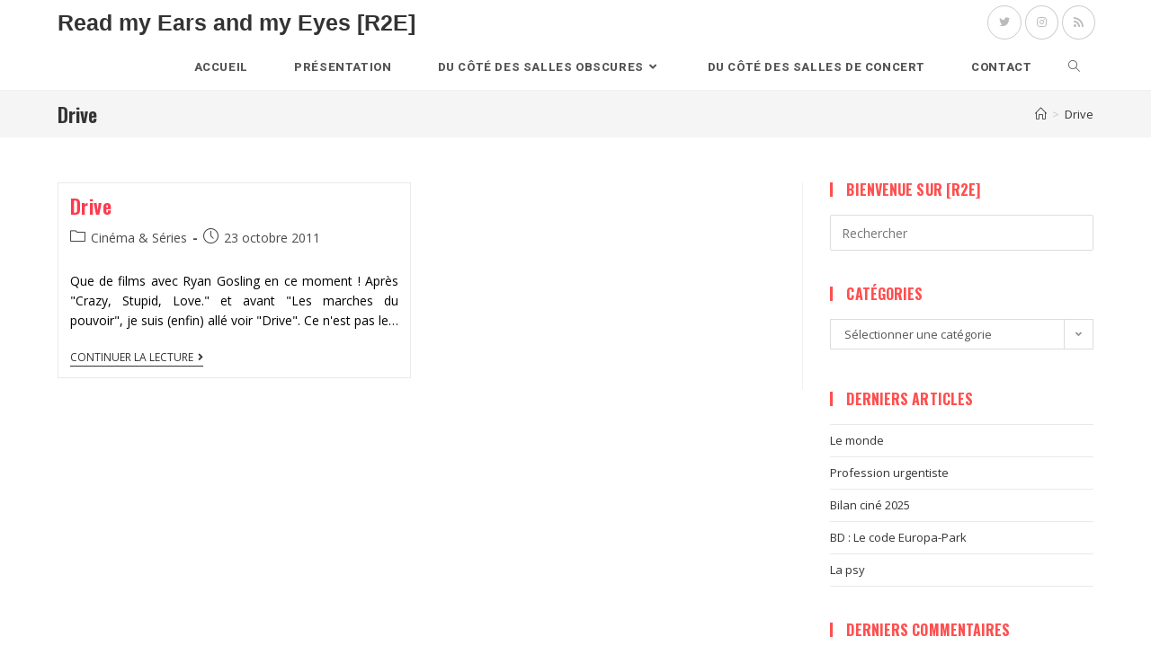

--- FILE ---
content_type: text/html; charset=UTF-8
request_url: http://www.read-my-ears-and-my-eyes.net/tag/drive/
body_size: 14685
content:
<!DOCTYPE html>
<html class="html" lang="fr-FR">
<head>
	<meta charset="UTF-8">
	<link rel="profile" href="https://gmpg.org/xfn/11">

	<title>Drive &#8211; Read my Ears and my Eyes [R2E]</title>
<meta name='robots' content='max-image-preview:large' />
	<style>img:is([sizes="auto" i], [sizes^="auto," i]) { contain-intrinsic-size: 3000px 1500px }</style>
	<meta name="viewport" content="width=device-width, initial-scale=1"><link rel='dns-prefetch' href='//fonts.googleapis.com' />
<link rel='dns-prefetch' href='//cdn.openshareweb.com' />
<link rel='dns-prefetch' href='//cdn.shareaholic.net' />
<link rel='dns-prefetch' href='//www.shareaholic.net' />
<link rel='dns-prefetch' href='//analytics.shareaholic.com' />
<link rel='dns-prefetch' href='//recs.shareaholic.com' />
<link rel='dns-prefetch' href='//partner.shareaholic.com' />
<link rel="alternate" type="application/rss+xml" title="Read my Ears and my Eyes [R2E] &raquo; Flux" href="https://www.read-my-ears-and-my-eyes.net/feed/" />
<link rel="alternate" type="application/rss+xml" title="Read my Ears and my Eyes [R2E] &raquo; Flux des commentaires" href="https://www.read-my-ears-and-my-eyes.net/comments/feed/" />
<link rel="alternate" type="application/rss+xml" title="Read my Ears and my Eyes [R2E] &raquo; Flux de l’étiquette Drive" href="https://www.read-my-ears-and-my-eyes.net/tag/drive/feed/" />
<!-- Shareaholic - https://www.shareaholic.com -->
<link rel='preload' href='//cdn.shareaholic.net/assets/pub/shareaholic.js' as='script'/>
<script data-no-minify='1' data-cfasync='false'>
_SHR_SETTINGS = {"endpoints":{"local_recs_url":"https:\/\/www.read-my-ears-and-my-eyes.net\/wp-admin\/admin-ajax.php?action=shareaholic_permalink_related","ajax_url":"https:\/\/www.read-my-ears-and-my-eyes.net\/wp-admin\/admin-ajax.php","share_counts_url":"https:\/\/www.read-my-ears-and-my-eyes.net\/wp-admin\/admin-ajax.php?action=shareaholic_share_counts_api"},"site_id":"8cd0de99b9fdf9d886651d6f766dafba"};
</script>
<script data-no-minify='1' data-cfasync='false' src='//cdn.shareaholic.net/assets/pub/shareaholic.js' data-shr-siteid='8cd0de99b9fdf9d886651d6f766dafba' async ></script>

<!-- Shareaholic Content Tags -->
<meta name='shareaholic:site_name' content='Read my Ears and my Eyes [R2E]' />
<meta name='shareaholic:language' content='fr-FR' />
<meta name='shareaholic:article_visibility' content='private' />
<meta name='shareaholic:site_id' content='8cd0de99b9fdf9d886651d6f766dafba' />
<meta name='shareaholic:wp_version' content='9.7.13' />

<!-- Shareaholic Content Tags End -->
<script>
window._wpemojiSettings = {"baseUrl":"https:\/\/s.w.org\/images\/core\/emoji\/16.0.1\/72x72\/","ext":".png","svgUrl":"https:\/\/s.w.org\/images\/core\/emoji\/16.0.1\/svg\/","svgExt":".svg","source":{"concatemoji":"http:\/\/www.read-my-ears-and-my-eyes.net\/wp-includes\/js\/wp-emoji-release.min.js?ver=6.8.3"}};
/*! This file is auto-generated */
!function(s,n){var o,i,e;function c(e){try{var t={supportTests:e,timestamp:(new Date).valueOf()};sessionStorage.setItem(o,JSON.stringify(t))}catch(e){}}function p(e,t,n){e.clearRect(0,0,e.canvas.width,e.canvas.height),e.fillText(t,0,0);var t=new Uint32Array(e.getImageData(0,0,e.canvas.width,e.canvas.height).data),a=(e.clearRect(0,0,e.canvas.width,e.canvas.height),e.fillText(n,0,0),new Uint32Array(e.getImageData(0,0,e.canvas.width,e.canvas.height).data));return t.every(function(e,t){return e===a[t]})}function u(e,t){e.clearRect(0,0,e.canvas.width,e.canvas.height),e.fillText(t,0,0);for(var n=e.getImageData(16,16,1,1),a=0;a<n.data.length;a++)if(0!==n.data[a])return!1;return!0}function f(e,t,n,a){switch(t){case"flag":return n(e,"\ud83c\udff3\ufe0f\u200d\u26a7\ufe0f","\ud83c\udff3\ufe0f\u200b\u26a7\ufe0f")?!1:!n(e,"\ud83c\udde8\ud83c\uddf6","\ud83c\udde8\u200b\ud83c\uddf6")&&!n(e,"\ud83c\udff4\udb40\udc67\udb40\udc62\udb40\udc65\udb40\udc6e\udb40\udc67\udb40\udc7f","\ud83c\udff4\u200b\udb40\udc67\u200b\udb40\udc62\u200b\udb40\udc65\u200b\udb40\udc6e\u200b\udb40\udc67\u200b\udb40\udc7f");case"emoji":return!a(e,"\ud83e\udedf")}return!1}function g(e,t,n,a){var r="undefined"!=typeof WorkerGlobalScope&&self instanceof WorkerGlobalScope?new OffscreenCanvas(300,150):s.createElement("canvas"),o=r.getContext("2d",{willReadFrequently:!0}),i=(o.textBaseline="top",o.font="600 32px Arial",{});return e.forEach(function(e){i[e]=t(o,e,n,a)}),i}function t(e){var t=s.createElement("script");t.src=e,t.defer=!0,s.head.appendChild(t)}"undefined"!=typeof Promise&&(o="wpEmojiSettingsSupports",i=["flag","emoji"],n.supports={everything:!0,everythingExceptFlag:!0},e=new Promise(function(e){s.addEventListener("DOMContentLoaded",e,{once:!0})}),new Promise(function(t){var n=function(){try{var e=JSON.parse(sessionStorage.getItem(o));if("object"==typeof e&&"number"==typeof e.timestamp&&(new Date).valueOf()<e.timestamp+604800&&"object"==typeof e.supportTests)return e.supportTests}catch(e){}return null}();if(!n){if("undefined"!=typeof Worker&&"undefined"!=typeof OffscreenCanvas&&"undefined"!=typeof URL&&URL.createObjectURL&&"undefined"!=typeof Blob)try{var e="postMessage("+g.toString()+"("+[JSON.stringify(i),f.toString(),p.toString(),u.toString()].join(",")+"));",a=new Blob([e],{type:"text/javascript"}),r=new Worker(URL.createObjectURL(a),{name:"wpTestEmojiSupports"});return void(r.onmessage=function(e){c(n=e.data),r.terminate(),t(n)})}catch(e){}c(n=g(i,f,p,u))}t(n)}).then(function(e){for(var t in e)n.supports[t]=e[t],n.supports.everything=n.supports.everything&&n.supports[t],"flag"!==t&&(n.supports.everythingExceptFlag=n.supports.everythingExceptFlag&&n.supports[t]);n.supports.everythingExceptFlag=n.supports.everythingExceptFlag&&!n.supports.flag,n.DOMReady=!1,n.readyCallback=function(){n.DOMReady=!0}}).then(function(){return e}).then(function(){var e;n.supports.everything||(n.readyCallback(),(e=n.source||{}).concatemoji?t(e.concatemoji):e.wpemoji&&e.twemoji&&(t(e.twemoji),t(e.wpemoji)))}))}((window,document),window._wpemojiSettings);
</script>
<style id='wp-emoji-styles-inline-css'>

	img.wp-smiley, img.emoji {
		display: inline !important;
		border: none !important;
		box-shadow: none !important;
		height: 1em !important;
		width: 1em !important;
		margin: 0 0.07em !important;
		vertical-align: -0.1em !important;
		background: none !important;
		padding: 0 !important;
	}
</style>
<link rel='stylesheet' id='wp-block-library-css' href='http://www.read-my-ears-and-my-eyes.net/wp-includes/css/dist/block-library/style.min.css?ver=6.8.3' media='all' />
<style id='wp-block-library-theme-inline-css'>
.wp-block-audio :where(figcaption){color:#555;font-size:13px;text-align:center}.is-dark-theme .wp-block-audio :where(figcaption){color:#ffffffa6}.wp-block-audio{margin:0 0 1em}.wp-block-code{border:1px solid #ccc;border-radius:4px;font-family:Menlo,Consolas,monaco,monospace;padding:.8em 1em}.wp-block-embed :where(figcaption){color:#555;font-size:13px;text-align:center}.is-dark-theme .wp-block-embed :where(figcaption){color:#ffffffa6}.wp-block-embed{margin:0 0 1em}.blocks-gallery-caption{color:#555;font-size:13px;text-align:center}.is-dark-theme .blocks-gallery-caption{color:#ffffffa6}:root :where(.wp-block-image figcaption){color:#555;font-size:13px;text-align:center}.is-dark-theme :root :where(.wp-block-image figcaption){color:#ffffffa6}.wp-block-image{margin:0 0 1em}.wp-block-pullquote{border-bottom:4px solid;border-top:4px solid;color:currentColor;margin-bottom:1.75em}.wp-block-pullquote cite,.wp-block-pullquote footer,.wp-block-pullquote__citation{color:currentColor;font-size:.8125em;font-style:normal;text-transform:uppercase}.wp-block-quote{border-left:.25em solid;margin:0 0 1.75em;padding-left:1em}.wp-block-quote cite,.wp-block-quote footer{color:currentColor;font-size:.8125em;font-style:normal;position:relative}.wp-block-quote:where(.has-text-align-right){border-left:none;border-right:.25em solid;padding-left:0;padding-right:1em}.wp-block-quote:where(.has-text-align-center){border:none;padding-left:0}.wp-block-quote.is-large,.wp-block-quote.is-style-large,.wp-block-quote:where(.is-style-plain){border:none}.wp-block-search .wp-block-search__label{font-weight:700}.wp-block-search__button{border:1px solid #ccc;padding:.375em .625em}:where(.wp-block-group.has-background){padding:1.25em 2.375em}.wp-block-separator.has-css-opacity{opacity:.4}.wp-block-separator{border:none;border-bottom:2px solid;margin-left:auto;margin-right:auto}.wp-block-separator.has-alpha-channel-opacity{opacity:1}.wp-block-separator:not(.is-style-wide):not(.is-style-dots){width:100px}.wp-block-separator.has-background:not(.is-style-dots){border-bottom:none;height:1px}.wp-block-separator.has-background:not(.is-style-wide):not(.is-style-dots){height:2px}.wp-block-table{margin:0 0 1em}.wp-block-table td,.wp-block-table th{word-break:normal}.wp-block-table :where(figcaption){color:#555;font-size:13px;text-align:center}.is-dark-theme .wp-block-table :where(figcaption){color:#ffffffa6}.wp-block-video :where(figcaption){color:#555;font-size:13px;text-align:center}.is-dark-theme .wp-block-video :where(figcaption){color:#ffffffa6}.wp-block-video{margin:0 0 1em}:root :where(.wp-block-template-part.has-background){margin-bottom:0;margin-top:0;padding:1.25em 2.375em}
</style>
<style id='classic-theme-styles-inline-css'>
/*! This file is auto-generated */
.wp-block-button__link{color:#fff;background-color:#32373c;border-radius:9999px;box-shadow:none;text-decoration:none;padding:calc(.667em + 2px) calc(1.333em + 2px);font-size:1.125em}.wp-block-file__button{background:#32373c;color:#fff;text-decoration:none}
</style>
<style id='global-styles-inline-css'>
:root{--wp--preset--aspect-ratio--square: 1;--wp--preset--aspect-ratio--4-3: 4/3;--wp--preset--aspect-ratio--3-4: 3/4;--wp--preset--aspect-ratio--3-2: 3/2;--wp--preset--aspect-ratio--2-3: 2/3;--wp--preset--aspect-ratio--16-9: 16/9;--wp--preset--aspect-ratio--9-16: 9/16;--wp--preset--color--black: #000000;--wp--preset--color--cyan-bluish-gray: #abb8c3;--wp--preset--color--white: #ffffff;--wp--preset--color--pale-pink: #f78da7;--wp--preset--color--vivid-red: #cf2e2e;--wp--preset--color--luminous-vivid-orange: #ff6900;--wp--preset--color--luminous-vivid-amber: #fcb900;--wp--preset--color--light-green-cyan: #7bdcb5;--wp--preset--color--vivid-green-cyan: #00d084;--wp--preset--color--pale-cyan-blue: #8ed1fc;--wp--preset--color--vivid-cyan-blue: #0693e3;--wp--preset--color--vivid-purple: #9b51e0;--wp--preset--gradient--vivid-cyan-blue-to-vivid-purple: linear-gradient(135deg,rgba(6,147,227,1) 0%,rgb(155,81,224) 100%);--wp--preset--gradient--light-green-cyan-to-vivid-green-cyan: linear-gradient(135deg,rgb(122,220,180) 0%,rgb(0,208,130) 100%);--wp--preset--gradient--luminous-vivid-amber-to-luminous-vivid-orange: linear-gradient(135deg,rgba(252,185,0,1) 0%,rgba(255,105,0,1) 100%);--wp--preset--gradient--luminous-vivid-orange-to-vivid-red: linear-gradient(135deg,rgba(255,105,0,1) 0%,rgb(207,46,46) 100%);--wp--preset--gradient--very-light-gray-to-cyan-bluish-gray: linear-gradient(135deg,rgb(238,238,238) 0%,rgb(169,184,195) 100%);--wp--preset--gradient--cool-to-warm-spectrum: linear-gradient(135deg,rgb(74,234,220) 0%,rgb(151,120,209) 20%,rgb(207,42,186) 40%,rgb(238,44,130) 60%,rgb(251,105,98) 80%,rgb(254,248,76) 100%);--wp--preset--gradient--blush-light-purple: linear-gradient(135deg,rgb(255,206,236) 0%,rgb(152,150,240) 100%);--wp--preset--gradient--blush-bordeaux: linear-gradient(135deg,rgb(254,205,165) 0%,rgb(254,45,45) 50%,rgb(107,0,62) 100%);--wp--preset--gradient--luminous-dusk: linear-gradient(135deg,rgb(255,203,112) 0%,rgb(199,81,192) 50%,rgb(65,88,208) 100%);--wp--preset--gradient--pale-ocean: linear-gradient(135deg,rgb(255,245,203) 0%,rgb(182,227,212) 50%,rgb(51,167,181) 100%);--wp--preset--gradient--electric-grass: linear-gradient(135deg,rgb(202,248,128) 0%,rgb(113,206,126) 100%);--wp--preset--gradient--midnight: linear-gradient(135deg,rgb(2,3,129) 0%,rgb(40,116,252) 100%);--wp--preset--font-size--small: 13px;--wp--preset--font-size--medium: 20px;--wp--preset--font-size--large: 36px;--wp--preset--font-size--x-large: 42px;--wp--preset--spacing--20: 0.44rem;--wp--preset--spacing--30: 0.67rem;--wp--preset--spacing--40: 1rem;--wp--preset--spacing--50: 1.5rem;--wp--preset--spacing--60: 2.25rem;--wp--preset--spacing--70: 3.38rem;--wp--preset--spacing--80: 5.06rem;--wp--preset--shadow--natural: 6px 6px 9px rgba(0, 0, 0, 0.2);--wp--preset--shadow--deep: 12px 12px 50px rgba(0, 0, 0, 0.4);--wp--preset--shadow--sharp: 6px 6px 0px rgba(0, 0, 0, 0.2);--wp--preset--shadow--outlined: 6px 6px 0px -3px rgba(255, 255, 255, 1), 6px 6px rgba(0, 0, 0, 1);--wp--preset--shadow--crisp: 6px 6px 0px rgba(0, 0, 0, 1);}:where(.is-layout-flex){gap: 0.5em;}:where(.is-layout-grid){gap: 0.5em;}body .is-layout-flex{display: flex;}.is-layout-flex{flex-wrap: wrap;align-items: center;}.is-layout-flex > :is(*, div){margin: 0;}body .is-layout-grid{display: grid;}.is-layout-grid > :is(*, div){margin: 0;}:where(.wp-block-columns.is-layout-flex){gap: 2em;}:where(.wp-block-columns.is-layout-grid){gap: 2em;}:where(.wp-block-post-template.is-layout-flex){gap: 1.25em;}:where(.wp-block-post-template.is-layout-grid){gap: 1.25em;}.has-black-color{color: var(--wp--preset--color--black) !important;}.has-cyan-bluish-gray-color{color: var(--wp--preset--color--cyan-bluish-gray) !important;}.has-white-color{color: var(--wp--preset--color--white) !important;}.has-pale-pink-color{color: var(--wp--preset--color--pale-pink) !important;}.has-vivid-red-color{color: var(--wp--preset--color--vivid-red) !important;}.has-luminous-vivid-orange-color{color: var(--wp--preset--color--luminous-vivid-orange) !important;}.has-luminous-vivid-amber-color{color: var(--wp--preset--color--luminous-vivid-amber) !important;}.has-light-green-cyan-color{color: var(--wp--preset--color--light-green-cyan) !important;}.has-vivid-green-cyan-color{color: var(--wp--preset--color--vivid-green-cyan) !important;}.has-pale-cyan-blue-color{color: var(--wp--preset--color--pale-cyan-blue) !important;}.has-vivid-cyan-blue-color{color: var(--wp--preset--color--vivid-cyan-blue) !important;}.has-vivid-purple-color{color: var(--wp--preset--color--vivid-purple) !important;}.has-black-background-color{background-color: var(--wp--preset--color--black) !important;}.has-cyan-bluish-gray-background-color{background-color: var(--wp--preset--color--cyan-bluish-gray) !important;}.has-white-background-color{background-color: var(--wp--preset--color--white) !important;}.has-pale-pink-background-color{background-color: var(--wp--preset--color--pale-pink) !important;}.has-vivid-red-background-color{background-color: var(--wp--preset--color--vivid-red) !important;}.has-luminous-vivid-orange-background-color{background-color: var(--wp--preset--color--luminous-vivid-orange) !important;}.has-luminous-vivid-amber-background-color{background-color: var(--wp--preset--color--luminous-vivid-amber) !important;}.has-light-green-cyan-background-color{background-color: var(--wp--preset--color--light-green-cyan) !important;}.has-vivid-green-cyan-background-color{background-color: var(--wp--preset--color--vivid-green-cyan) !important;}.has-pale-cyan-blue-background-color{background-color: var(--wp--preset--color--pale-cyan-blue) !important;}.has-vivid-cyan-blue-background-color{background-color: var(--wp--preset--color--vivid-cyan-blue) !important;}.has-vivid-purple-background-color{background-color: var(--wp--preset--color--vivid-purple) !important;}.has-black-border-color{border-color: var(--wp--preset--color--black) !important;}.has-cyan-bluish-gray-border-color{border-color: var(--wp--preset--color--cyan-bluish-gray) !important;}.has-white-border-color{border-color: var(--wp--preset--color--white) !important;}.has-pale-pink-border-color{border-color: var(--wp--preset--color--pale-pink) !important;}.has-vivid-red-border-color{border-color: var(--wp--preset--color--vivid-red) !important;}.has-luminous-vivid-orange-border-color{border-color: var(--wp--preset--color--luminous-vivid-orange) !important;}.has-luminous-vivid-amber-border-color{border-color: var(--wp--preset--color--luminous-vivid-amber) !important;}.has-light-green-cyan-border-color{border-color: var(--wp--preset--color--light-green-cyan) !important;}.has-vivid-green-cyan-border-color{border-color: var(--wp--preset--color--vivid-green-cyan) !important;}.has-pale-cyan-blue-border-color{border-color: var(--wp--preset--color--pale-cyan-blue) !important;}.has-vivid-cyan-blue-border-color{border-color: var(--wp--preset--color--vivid-cyan-blue) !important;}.has-vivid-purple-border-color{border-color: var(--wp--preset--color--vivid-purple) !important;}.has-vivid-cyan-blue-to-vivid-purple-gradient-background{background: var(--wp--preset--gradient--vivid-cyan-blue-to-vivid-purple) !important;}.has-light-green-cyan-to-vivid-green-cyan-gradient-background{background: var(--wp--preset--gradient--light-green-cyan-to-vivid-green-cyan) !important;}.has-luminous-vivid-amber-to-luminous-vivid-orange-gradient-background{background: var(--wp--preset--gradient--luminous-vivid-amber-to-luminous-vivid-orange) !important;}.has-luminous-vivid-orange-to-vivid-red-gradient-background{background: var(--wp--preset--gradient--luminous-vivid-orange-to-vivid-red) !important;}.has-very-light-gray-to-cyan-bluish-gray-gradient-background{background: var(--wp--preset--gradient--very-light-gray-to-cyan-bluish-gray) !important;}.has-cool-to-warm-spectrum-gradient-background{background: var(--wp--preset--gradient--cool-to-warm-spectrum) !important;}.has-blush-light-purple-gradient-background{background: var(--wp--preset--gradient--blush-light-purple) !important;}.has-blush-bordeaux-gradient-background{background: var(--wp--preset--gradient--blush-bordeaux) !important;}.has-luminous-dusk-gradient-background{background: var(--wp--preset--gradient--luminous-dusk) !important;}.has-pale-ocean-gradient-background{background: var(--wp--preset--gradient--pale-ocean) !important;}.has-electric-grass-gradient-background{background: var(--wp--preset--gradient--electric-grass) !important;}.has-midnight-gradient-background{background: var(--wp--preset--gradient--midnight) !important;}.has-small-font-size{font-size: var(--wp--preset--font-size--small) !important;}.has-medium-font-size{font-size: var(--wp--preset--font-size--medium) !important;}.has-large-font-size{font-size: var(--wp--preset--font-size--large) !important;}.has-x-large-font-size{font-size: var(--wp--preset--font-size--x-large) !important;}
:where(.wp-block-post-template.is-layout-flex){gap: 1.25em;}:where(.wp-block-post-template.is-layout-grid){gap: 1.25em;}
:where(.wp-block-columns.is-layout-flex){gap: 2em;}:where(.wp-block-columns.is-layout-grid){gap: 2em;}
:root :where(.wp-block-pullquote){font-size: 1.5em;line-height: 1.6;}
</style>
<link rel='stylesheet' id='contact-form-7-css' href='http://www.read-my-ears-and-my-eyes.net/wp-content/plugins/contact-form-7/includes/css/styles.css?ver=6.1.3' media='all' />
<link rel='stylesheet' id='font-awesome-css' href='http://www.read-my-ears-and-my-eyes.net/wp-content/themes/oceanwp/assets/fonts/fontawesome/css/all.min.css?ver=5.15.1' media='all' />
<link rel='stylesheet' id='simple-line-icons-css' href='http://www.read-my-ears-and-my-eyes.net/wp-content/themes/oceanwp/assets/css/third/simple-line-icons.min.css?ver=2.4.0' media='all' />
<link rel='stylesheet' id='oceanwp-style-css' href='http://www.read-my-ears-and-my-eyes.net/wp-content/themes/oceanwp/assets/css/style.min.css?ver=3.4.3.1746650063' media='all' />
<link rel='stylesheet' id='chld_thm_cfg_separate-css' href='http://www.read-my-ears-and-my-eyes.net/wp-content/themes/oceanwp-child/ctc-style.css?ver=3.4.3.1746650063' media='all' />
<link rel='stylesheet' id='oceanwp-google-font-open-sans-css' href='//fonts.googleapis.com/css?family=Open+Sans%3A100%2C200%2C300%2C400%2C500%2C600%2C700%2C800%2C900%2C100i%2C200i%2C300i%2C400i%2C500i%2C600i%2C700i%2C800i%2C900i&#038;subset=latin&#038;display=swap&#038;ver=6.8.3' media='all' />
<link rel='stylesheet' id='oceanwp-google-font-oswald-css' href='//fonts.googleapis.com/css?family=Oswald%3A100%2C200%2C300%2C400%2C500%2C600%2C700%2C800%2C900%2C100i%2C200i%2C300i%2C400i%2C500i%2C600i%2C700i%2C800i%2C900i&#038;subset=latin&#038;display=swap&#038;ver=6.8.3' media='all' />
<link rel='stylesheet' id='oceanwp-google-font-roboto-css' href='//fonts.googleapis.com/css?family=Roboto%3A100%2C200%2C300%2C400%2C500%2C600%2C700%2C800%2C900%2C100i%2C200i%2C300i%2C400i%2C500i%2C600i%2C700i%2C800i%2C900i&#038;subset=latin&#038;display=swap&#038;ver=6.8.3' media='all' />
<link rel='stylesheet' id='slb_core-css' href='http://www.read-my-ears-and-my-eyes.net/wp-content/plugins/simple-lightbox/client/css/app.css?ver=2.9.4' media='all' />
<link rel='stylesheet' id='oe-widgets-style-css' href='http://www.read-my-ears-and-my-eyes.net/wp-content/plugins/ocean-extra/assets/css/widgets.css?ver=6.8.3' media='all' />
<script src="http://www.read-my-ears-and-my-eyes.net/wp-includes/js/jquery/jquery.min.js?ver=3.7.1" id="jquery-core-js"></script>
<script src="http://www.read-my-ears-and-my-eyes.net/wp-includes/js/jquery/jquery-migrate.min.js?ver=3.4.1" id="jquery-migrate-js"></script>
<link rel="https://api.w.org/" href="https://www.read-my-ears-and-my-eyes.net/wp-json/" /><link rel="alternate" title="JSON" type="application/json" href="https://www.read-my-ears-and-my-eyes.net/wp-json/wp/v2/tags/190" /><link rel="EditURI" type="application/rsd+xml" title="RSD" href="https://www.read-my-ears-and-my-eyes.net/xmlrpc.php?rsd" />
<meta name="generator" content="WordPress 6.8.3" />
<style>.recentcomments a{display:inline !important;padding:0 !important;margin:0 !important;}</style><link rel="icon" href="https://www.read-my-ears-and-my-eyes.net/wp-content/uploads/2025/05/cropped-Loco-Carre-R2E-32x32.png" sizes="32x32" />
<link rel="icon" href="https://www.read-my-ears-and-my-eyes.net/wp-content/uploads/2025/05/cropped-Loco-Carre-R2E-192x192.png" sizes="192x192" />
<link rel="apple-touch-icon" href="https://www.read-my-ears-and-my-eyes.net/wp-content/uploads/2025/05/cropped-Loco-Carre-R2E-180x180.png" />
<meta name="msapplication-TileImage" content="https://www.read-my-ears-and-my-eyes.net/wp-content/uploads/2025/05/cropped-Loco-Carre-R2E-270x270.png" />
		<style id="wp-custom-css">
			p{text-align:justify}.blog-entry.grid-entry .blog-entry-readmore a{text-transform:uppercase}		</style>
		<!-- OceanWP CSS -->
<style type="text/css">
/* General CSS */a:hover,a.light:hover,.theme-heading .text::before,.theme-heading .text::after,#top-bar-content >a:hover,#top-bar-social li.oceanwp-email a:hover,#site-navigation-wrap .dropdown-menu >li >a:hover,#site-header.medium-header #medium-searchform button:hover,.oceanwp-mobile-menu-icon a:hover,.blog-entry.post .blog-entry-header .entry-title a:hover,.blog-entry.post .blog-entry-readmore a:hover,.blog-entry.thumbnail-entry .blog-entry-category a,ul.meta li a:hover,.dropcap,.single nav.post-navigation .nav-links .title,body .related-post-title a:hover,body #wp-calendar caption,body .contact-info-widget.default i,body .contact-info-widget.big-icons i,body .custom-links-widget .oceanwp-custom-links li a:hover,body .custom-links-widget .oceanwp-custom-links li a:hover:before,body .posts-thumbnails-widget li a:hover,body .social-widget li.oceanwp-email a:hover,.comment-author .comment-meta .comment-reply-link,#respond #cancel-comment-reply-link:hover,#footer-widgets .footer-box a:hover,#footer-bottom a:hover,#footer-bottom #footer-bottom-menu a:hover,.sidr a:hover,.sidr-class-dropdown-toggle:hover,.sidr-class-menu-item-has-children.active >a,.sidr-class-menu-item-has-children.active >a >.sidr-class-dropdown-toggle,input[type=checkbox]:checked:before{color:#ff4f4f}.single nav.post-navigation .nav-links .title .owp-icon use,.blog-entry.post .blog-entry-readmore a:hover .owp-icon use,body .contact-info-widget.default .owp-icon use,body .contact-info-widget.big-icons .owp-icon use{stroke:#ff4f4f}input[type="button"],input[type="reset"],input[type="submit"],button[type="submit"],.button,#site-navigation-wrap .dropdown-menu >li.btn >a >span,.thumbnail:hover i,.post-quote-content,.omw-modal .omw-close-modal,body .contact-info-widget.big-icons li:hover i,body div.wpforms-container-full .wpforms-form input[type=submit],body div.wpforms-container-full .wpforms-form button[type=submit],body div.wpforms-container-full .wpforms-form .wpforms-page-button{background-color:#ff4f4f}.thumbnail:hover .link-post-svg-icon{background-color:#ff4f4f}body .contact-info-widget.big-icons li:hover .owp-icon{background-color:#ff4f4f}.widget-title{border-color:#ff4f4f}blockquote{border-color:#ff4f4f}#searchform-dropdown{border-color:#ff4f4f}.dropdown-menu .sub-menu{border-color:#ff4f4f}.blog-entry.large-entry .blog-entry-readmore a:hover{border-color:#ff4f4f}.oceanwp-newsletter-form-wrap input[type="email"]:focus{border-color:#ff4f4f}.social-widget li.oceanwp-email a:hover{border-color:#ff4f4f}#respond #cancel-comment-reply-link:hover{border-color:#ff4f4f}body .contact-info-widget.big-icons li:hover i{border-color:#ff4f4f}#footer-widgets .oceanwp-newsletter-form-wrap input[type="email"]:focus{border-color:#ff4f4f}blockquote,.wp-block-quote{border-left-color:#ff4f4f}body .contact-info-widget.big-icons li:hover .owp-icon{border-color:#ff4f4f}input[type="button"]:hover,input[type="reset"]:hover,input[type="submit"]:hover,button[type="submit"]:hover,input[type="button"]:focus,input[type="reset"]:focus,input[type="submit"]:focus,button[type="submit"]:focus,.button:hover,.button:focus,#site-navigation-wrap .dropdown-menu >li.btn >a:hover >span,.post-quote-author,.omw-modal .omw-close-modal:hover,body div.wpforms-container-full .wpforms-form input[type=submit]:hover,body div.wpforms-container-full .wpforms-form button[type=submit]:hover,body div.wpforms-container-full .wpforms-form .wpforms-page-button:hover{background-color:rgba(11,124,172,0.39)}.page-header,.has-transparent-header .page-header{padding:15px 0 15px 0}#scroll-top{bottom:45px}form input[type="text"],form input[type="password"],form input[type="email"],form input[type="url"],form input[type="date"],form input[type="month"],form input[type="time"],form input[type="datetime"],form input[type="datetime-local"],form input[type="week"],form input[type="number"],form input[type="search"],form input[type="tel"],form input[type="color"],form select,form textarea,.woocommerce .woocommerce-checkout .select2-container--default .select2-selection--single{border-radius:2px}body div.wpforms-container-full .wpforms-form input[type=date],body div.wpforms-container-full .wpforms-form input[type=datetime],body div.wpforms-container-full .wpforms-form input[type=datetime-local],body div.wpforms-container-full .wpforms-form input[type=email],body div.wpforms-container-full .wpforms-form input[type=month],body div.wpforms-container-full .wpforms-form input[type=number],body div.wpforms-container-full .wpforms-form input[type=password],body div.wpforms-container-full .wpforms-form input[type=range],body div.wpforms-container-full .wpforms-form input[type=search],body div.wpforms-container-full .wpforms-form input[type=tel],body div.wpforms-container-full .wpforms-form input[type=text],body div.wpforms-container-full .wpforms-form input[type=time],body div.wpforms-container-full .wpforms-form input[type=url],body div.wpforms-container-full .wpforms-form input[type=week],body div.wpforms-container-full .wpforms-form select,body div.wpforms-container-full .wpforms-form textarea{border-radius:2px}body .theme-button,body input[type="submit"],body button[type="submit"],body button,body .button,body div.wpforms-container-full .wpforms-form input[type=submit],body div.wpforms-container-full .wpforms-form button[type=submit],body div.wpforms-container-full .wpforms-form .wpforms-page-button{background-color:#ff4f4f}body .theme-button:hover,body input[type="submit"]:hover,body button[type="submit"]:hover,body button:hover,body .button:hover,body div.wpforms-container-full .wpforms-form input[type=submit]:hover,body div.wpforms-container-full .wpforms-form input[type=submit]:active,body div.wpforms-container-full .wpforms-form button[type=submit]:hover,body div.wpforms-container-full .wpforms-form button[type=submit]:active,body div.wpforms-container-full .wpforms-form .wpforms-page-button:hover,body div.wpforms-container-full .wpforms-form .wpforms-page-button:active{background-color:#000000}/* Blog CSS */.blog-entry.thumbnail-entry .blog-entry-category a{color:#ff4f4f}.blog-entry.thumbnail-entry .blog-entry-category a:hover{color:#ff4f4f}.blog-entry.thumbnail-entry .blog-entry-comments,.blog-entry.thumbnail-entry .blog-entry-comments a{color:#999999}.blog-entry.thumbnail-entry .blog-entry-comments a:hover{color:#999999}.blog-entry.thumbnail-entry .blog-entry-date{color:#999999}/* Header CSS */#site-logo #site-logo-inner,.oceanwp-social-menu .social-menu-inner,#site-header.full_screen-header .menu-bar-inner,.after-header-content .after-header-content-inner{height:50px}#site-navigation-wrap .dropdown-menu >li >a,.oceanwp-mobile-menu-icon a,.mobile-menu-close,.after-header-content-inner >a{line-height:50px}#site-header.has-header-media .overlay-header-media{background-color:rgba(0,0,0,0.5)}.effect-one #site-navigation-wrap .dropdown-menu >li >a.menu-link >span:after,.effect-three #site-navigation-wrap .dropdown-menu >li >a.menu-link >span:after,.effect-five #site-navigation-wrap .dropdown-menu >li >a.menu-link >span:before,.effect-five #site-navigation-wrap .dropdown-menu >li >a.menu-link >span:after,.effect-nine #site-navigation-wrap .dropdown-menu >li >a.menu-link >span:before,.effect-nine #site-navigation-wrap .dropdown-menu >li >a.menu-link >span:after{background-color:#ff4f4f}.effect-four #site-navigation-wrap .dropdown-menu >li >a.menu-link >span:before,.effect-four #site-navigation-wrap .dropdown-menu >li >a.menu-link >span:after,.effect-seven #site-navigation-wrap .dropdown-menu >li >a.menu-link:hover >span:after,.effect-seven #site-navigation-wrap .dropdown-menu >li.sfHover >a.menu-link >span:after{color:#ff4f4f}.effect-seven #site-navigation-wrap .dropdown-menu >li >a.menu-link:hover >span:after,.effect-seven #site-navigation-wrap .dropdown-menu >li.sfHover >a.menu-link >span:after{text-shadow:10px 0 #ff4f4f,-10px 0 #ff4f4f}.effect-two #site-navigation-wrap .dropdown-menu >li >a.menu-link >span:after,.effect-eight #site-navigation-wrap .dropdown-menu >li >a.menu-link >span:before,.effect-eight #site-navigation-wrap .dropdown-menu >li >a.menu-link >span:after{background-color:#dfe4ea}.effect-six #site-navigation-wrap .dropdown-menu >li >a.menu-link >span:before,.effect-six #site-navigation-wrap .dropdown-menu >li >a.menu-link >span:after{border-color:#dfe4ea}.effect-ten #site-navigation-wrap .dropdown-menu >li >a.menu-link:hover >span,.effect-ten #site-navigation-wrap .dropdown-menu >li.sfHover >a.menu-link >span{-webkit-box-shadow:0 0 10px 4px #dfe4ea;-moz-box-shadow:0 0 10px 4px #dfe4ea;box-shadow:0 0 10px 4px #dfe4ea}.oceanwp-social-menu ul li a{margin:0 2px 0 2px}/* Top Bar CSS */#top-bar-social li a{color:#1e73be}#top-bar-social li a .owp-icon use{stroke:#1e73be}/* Footer Widgets CSS */#footer-widgets{background-color:#dfe4ea}/* Footer Bottom CSS */#footer-bottom{background-color:#2f3542}#footer-bottom a:hover,#footer-bottom #footer-bottom-menu a:hover{color:#ff4f4f}/* Sidebar CSS */.widget-title{border-color:#ff4f4f}/* Typography CSS */body{font-family:Open Sans;color:#000000;line-height:1.3}h1{font-family:Oswald}h2{font-family:Oswald}h3{font-family:Oswald;font-size:17px}h4{font-family:Oswald;font-size:15px;color:#000000}#site-logo a.site-logo-text{font-family:Tahoma,Geneva,sans-serif;font-weight:600;font-size:25px}#site-navigation-wrap .dropdown-menu >li >a,#site-header.full_screen-header .fs-dropdown-menu >li >a,#site-header.top-header #site-navigation-wrap .dropdown-menu >li >a,#site-header.center-header #site-navigation-wrap .dropdown-menu >li >a,#site-header.medium-header #site-navigation-wrap .dropdown-menu >li >a,.oceanwp-mobile-menu-icon a{font-family:Roboto;font-weight:800;text-transform:uppercase}.dropdown-menu ul li a.menu-link,#site-header.full_screen-header .fs-dropdown-menu ul.sub-menu li a{font-family:Open Sans;text-transform:uppercase}.page-header .page-header-title,.page-header.background-image-page-header .page-header-title{font-family:Oswald;font-weight:600;font-size:22px;line-height:1}.page-header .page-subheading{text-transform:uppercase}.site-breadcrumbs{font-family:Open Sans;font-style:normal}.blog-entry.post .blog-entry-header .entry-title a{font-family:Oswald;font-size:22px;color:#ff3a4e}.single-post .entry-title{font-family:Oswald;font-size:22px;color:#ff3a4e}.sidebar-box .widget-title{font-family:Oswald;font-weight:700;font-size:16px;color:#ff4f4f;letter-spacing:.1px;text-transform:uppercase}.sidebar-box,.footer-box{font-family:Open Sans;line-height:1.8}#footer-bottom #copyright{font-family:Tahoma,Geneva,sans-serif}
</style></head>

<body class="archive tag tag-drive tag-190 wp-embed-responsive wp-theme-oceanwp wp-child-theme-oceanwp-child oceanwp-theme dropdown-mobile default-breakpoint has-sidebar content-right-sidebar has-breadcrumbs has-blog-grid" itemscope="itemscope" itemtype="https://schema.org/Blog">

	
	
	<div id="outer-wrap" class="site clr">

		<a class="skip-link screen-reader-text" href="#main">Skip to content</a>

		
		<div id="wrap" class="clr">

			
			
<header id="site-header" class="minimal-header has-social effect-four clr" data-height="50" itemscope="itemscope" itemtype="https://schema.org/WPHeader" role="banner">

	
					
			<div id="site-header-inner" class="clr container">

				
				

<div id="site-logo" class="clr" itemscope itemtype="https://schema.org/Brand" >

	
	<div id="site-logo-inner" class="clr">

						<a href="https://www.read-my-ears-and-my-eyes.net/" rel="home" class="site-title site-logo-text" >Read my Ears and my Eyes [R2E]</a>
				
	</div><!-- #site-logo-inner -->

	
	
</div><!-- #site-logo -->


<div class="oceanwp-social-menu clr social-with-style">

	<div class="social-menu-inner clr minimal">

		
			<ul aria-label="Social links">

				<li class="oceanwp-twitter"><a href="https://twitter.com/BlogR2E" aria-label="Twitter (opens in a new tab)" target="_blank" rel="noopener noreferrer"><i class=" fab fa-twitter" aria-hidden="true" role="img"></i></a></li><li class="oceanwp-instagram"><a href="https://www.instagram.com/crispyboy54" aria-label="Instagram (opens in a new tab)" target="_blank" rel="noopener noreferrer"><i class=" fab fa-instagram" aria-hidden="true" role="img"></i></a></li><li class="oceanwp-rss"><a href="http://www.read-my-ears-and-my-eyes.net/feed/" aria-label="RSS (opens in a new tab)" target="_blank" rel="noopener noreferrer"><i class=" fa fa-rss" aria-hidden="true" role="img"></i></a></li>
			</ul>

		
	</div>

</div>
			<div id="site-navigation-wrap" class="clr">
			
			
			
			<nav id="site-navigation" class="navigation main-navigation clr" itemscope="itemscope" itemtype="https://schema.org/SiteNavigationElement" role="navigation" >

				<ul id="menu-menu-1" class="main-menu dropdown-menu sf-menu"><li id="menu-item-2692" class="menu-item menu-item-type-custom menu-item-object-custom menu-item-2692"><a href="http://www.read-my-ears-and-my-eyes.net/" class="menu-link"><span class="text-wrap">Accueil</span></a></li><li id="menu-item-2693" class="menu-item menu-item-type-post_type menu-item-object-page menu-item-2693"><a href="https://www.read-my-ears-and-my-eyes.net/presentation/" class="menu-link"><span class="text-wrap">Présentation</span></a></li><li id="menu-item-2695" class="menu-item menu-item-type-post_type menu-item-object-page menu-item-has-children dropdown menu-item-2695"><a href="https://www.read-my-ears-and-my-eyes.net/cinema-2/" class="menu-link"><span class="text-wrap">Du côté des salles obscures<i class="nav-arrow fa fa-angle-down" aria-hidden="true" role="img"></i></span></a>
<ul class="sub-menu">
	<li id="menu-item-2696" class="menu-item menu-item-type-post_type menu-item-object-page menu-item-2696"><a href="https://www.read-my-ears-and-my-eyes.net/cinema-2/avant-premieres/" class="menu-link"><span class="text-wrap">Avant premières</span></a></li>	<li id="menu-item-6038" class="menu-item menu-item-type-post_type menu-item-object-page menu-item-6038"><a href="https://www.read-my-ears-and-my-eyes.net/cinema-2/cinema-2026/" class="menu-link"><span class="text-wrap">Cinéma 2026</span></a></li>	<li id="menu-item-5595" class="menu-item menu-item-type-post_type menu-item-object-page menu-item-5595"><a href="https://www.read-my-ears-and-my-eyes.net/cinema-2/cinema-2025/" class="menu-link"><span class="text-wrap">Cinéma 2025</span></a></li></ul>
</li><li id="menu-item-2707" class="menu-item menu-item-type-post_type menu-item-object-page menu-item-2707"><a href="https://www.read-my-ears-and-my-eyes.net/concerts/" class="menu-link"><span class="text-wrap">Du côté des salles de concert</span></a></li><li id="menu-item-2708" class="menu-item menu-item-type-post_type menu-item-object-page menu-item-2708"><a href="https://www.read-my-ears-and-my-eyes.net/contact/" class="menu-link"><span class="text-wrap">Contact</span></a></li><li class="search-toggle-li" ><a href="https://www.read-my-ears-and-my-eyes.net/#" class="site-search-toggle search-dropdown-toggle"><span class="screen-reader-text">Toggle website search</span><i class=" icon-magnifier" aria-hidden="true" role="img"></i></a></li></ul>
<div id="searchform-dropdown" class="header-searchform-wrap clr" >
	
<form aria-label="Rechercher sur ce site" role="search" method="get" class="searchform" action="https://www.read-my-ears-and-my-eyes.net/">	
	<input aria-label="Insert search query" type="search" id="ocean-search-form-1" class="field" autocomplete="off" placeholder="Rechercher" name="s">
		</form>
</div><!-- #searchform-dropdown -->

			</nav><!-- #site-navigation -->

			
			
					</div><!-- #site-navigation-wrap -->
			
		
	
				
	
	<div class="oceanwp-mobile-menu-icon clr mobile-right">

		
		
		
		<a href="https://www.read-my-ears-and-my-eyes.net/#mobile-menu-toggle" class="mobile-menu"  aria-label="Menu mobile">
							<i class="fa fa-bars" aria-hidden="true"></i>
								<span class="oceanwp-text">Menu</span>
				<span class="oceanwp-close-text">Fermer</span>
						</a>

		
		
		
	</div><!-- #oceanwp-mobile-menu-navbar -->

	

			</div><!-- #site-header-inner -->

			
<div id="mobile-dropdown" class="clr" >

	<nav class="clr has-social" itemscope="itemscope" itemtype="https://schema.org/SiteNavigationElement">

		<ul id="menu-menu-2" class="menu"><li class="menu-item menu-item-type-custom menu-item-object-custom menu-item-2692"><a href="http://www.read-my-ears-and-my-eyes.net/">Accueil</a></li>
<li class="menu-item menu-item-type-post_type menu-item-object-page menu-item-2693"><a href="https://www.read-my-ears-and-my-eyes.net/presentation/">Présentation</a></li>
<li class="menu-item menu-item-type-post_type menu-item-object-page menu-item-has-children menu-item-2695"><a href="https://www.read-my-ears-and-my-eyes.net/cinema-2/">Du côté des salles obscures</a>
<ul class="sub-menu">
	<li class="menu-item menu-item-type-post_type menu-item-object-page menu-item-2696"><a href="https://www.read-my-ears-and-my-eyes.net/cinema-2/avant-premieres/">Avant premières</a></li>
	<li class="menu-item menu-item-type-post_type menu-item-object-page menu-item-6038"><a href="https://www.read-my-ears-and-my-eyes.net/cinema-2/cinema-2026/">Cinéma 2026</a></li>
	<li class="menu-item menu-item-type-post_type menu-item-object-page menu-item-5595"><a href="https://www.read-my-ears-and-my-eyes.net/cinema-2/cinema-2025/">Cinéma 2025</a></li>
</ul>
</li>
<li class="menu-item menu-item-type-post_type menu-item-object-page menu-item-2707"><a href="https://www.read-my-ears-and-my-eyes.net/concerts/">Du côté des salles de concert</a></li>
<li class="menu-item menu-item-type-post_type menu-item-object-page menu-item-2708"><a href="https://www.read-my-ears-and-my-eyes.net/contact/">Contact</a></li>
<li class="search-toggle-li" ><a href="https://www.read-my-ears-and-my-eyes.net/#" class="site-search-toggle search-dropdown-toggle"><span class="screen-reader-text">Toggle website search</span><i class=" icon-magnifier" aria-hidden="true" role="img"></i></a></li></ul>
<div class="oceanwp-social-menu clr social-with-style">

	<div class="social-menu-inner clr minimal">

		
			<ul aria-label="Social links">

				<li class="oceanwp-twitter"><a href="https://twitter.com/BlogR2E" aria-label="Twitter (opens in a new tab)" target="_blank" rel="noopener noreferrer"><i class=" fab fa-twitter" aria-hidden="true" role="img"></i></a></li><li class="oceanwp-instagram"><a href="https://www.instagram.com/crispyboy54" aria-label="Instagram (opens in a new tab)" target="_blank" rel="noopener noreferrer"><i class=" fab fa-instagram" aria-hidden="true" role="img"></i></a></li><li class="oceanwp-rss"><a href="http://www.read-my-ears-and-my-eyes.net/feed/" aria-label="RSS (opens in a new tab)" target="_blank" rel="noopener noreferrer"><i class=" fa fa-rss" aria-hidden="true" role="img"></i></a></li>
			</ul>

		
	</div>

</div>

<div id="mobile-menu-search" class="clr">
	<form aria-label="Rechercher sur ce site" method="get" action="https://www.read-my-ears-and-my-eyes.net/" class="mobile-searchform">
		<input aria-label="Insert search query" value="" class="field" id="ocean-mobile-search-2" type="search" name="s" autocomplete="off" placeholder="Rechercher" />
		<button aria-label="Envoyer la recherche" type="submit" class="searchform-submit">
			<i class=" icon-magnifier" aria-hidden="true" role="img"></i>		</button>
					</form>
</div><!-- .mobile-menu-search -->

	</nav>

</div>

			
			
		
		
</header><!-- #site-header -->


			
			<main id="main" class="site-main clr"  role="main">

				

<header class="page-header">

	
	<div class="container clr page-header-inner">

		
			<h1 class="page-header-title clr" itemprop="headline">Drive</h1>

			
		
		<nav aria-label="Fil d’Ariane" class="site-breadcrumbs clr" itemprop="breadcrumb"><ol class="trail-items" itemscope itemtype="http://schema.org/BreadcrumbList"><meta name="numberOfItems" content="2" /><meta name="itemListOrder" content="Ascending" /><li class="trail-item trail-begin" itemprop="itemListElement" itemscope itemtype="https://schema.org/ListItem"><a href="https://www.read-my-ears-and-my-eyes.net" rel="home" aria-label="Accueil" itemtype="https://schema.org/Thing" itemprop="item"><span itemprop="name"><i class=" icon-home" aria-hidden="true" role="img"></i><span class="breadcrumb-home has-icon">Accueil</span></span></a><span class="breadcrumb-sep">></span><meta content="1" itemprop="position" /></li><li class="trail-item trail-end" itemprop="itemListElement" itemscope itemtype="https://schema.org/ListItem"><a href="https://www.read-my-ears-and-my-eyes.net/tag/drive/" itemtype="https://schema.org/Thing" itemprop="item"><span itemprop="name">Drive</span></a><meta content="2" itemprop="position" /></li></ol></nav>
	</div><!-- .page-header-inner -->

	
	
</header><!-- .page-header -->


	
	<div id="content-wrap" class="container clr">

		
		<div id="primary" class="content-area clr">

			
			<div id="content" class="site-content clr">

				
										<div id="blog-entries" class="entries clr oceanwp-row blog-masonry-grid">

							
							
								
								
	<article id="post-1255" class="blog-entry clr isotope-entry col span_1_of_2 col-1 no-featured-image grid-entry post-1255 post type-post status-publish format-standard hentry category-cinema tag-drive entry">

		<div class="blog-entry-inner clr">

			

<header class="blog-entry-header clr">
	<h2 class="blog-entry-title entry-title">
		<a href="https://www.read-my-ears-and-my-eyes.net/drive/"  rel="bookmark">Drive</a>
	</h2><!-- .blog-entry-title -->
</header><!-- .blog-entry-header -->


<ul class="meta obem-default clr" aria-label="Post details:">

	
		
		
		
					<li class="meta-cat"><span class="screen-reader-text">Post category:</span><i class=" icon-folder" aria-hidden="true" role="img"></i><a href="https://www.read-my-ears-and-my-eyes.net/category/cinema/" rel="category tag">Cinéma &amp; Séries</a></li>
		
		
		
	
		
					<li class="meta-date" itemprop="datePublished"><span class="screen-reader-text">Post published:</span><i class=" icon-clock" aria-hidden="true" role="img"></i>23 octobre 2011</li>
		
		
		
		
		
	
</ul>



<div class="blog-entry-summary clr" itemprop="text">

	
		<p>
			Que de films avec Ryan Gosling en ce moment ! Après "Crazy, Stupid, Love." et avant "Les marches du pouvoir", je suis (enfin) allé voir "Drive". Ce n'est pas le…		</p>

		
</div><!-- .blog-entry-summary -->



<div class="blog-entry-readmore clr">
	
<a href="https://www.read-my-ears-and-my-eyes.net/drive/" 
	>
	Continuer la lecture<span class="screen-reader-text">Drive</span><i class=" fa fa-angle-right" aria-hidden="true" role="img"></i></a>

</div><!-- .blog-entry-readmore -->


			
		</div><!-- .blog-entry-inner -->

	</article><!-- #post-## -->

	
								
							
						</div><!-- #blog-entries -->

							
					
				
			</div><!-- #content -->

			
		</div><!-- #primary -->

		

<aside id="right-sidebar" class="sidebar-container widget-area sidebar-primary" itemscope="itemscope" itemtype="https://schema.org/WPSideBar" role="complementary" aria-label="Primary Sidebar">

	
	<div id="right-sidebar-inner" class="clr">

		<div id="search-3" class="sidebar-box widget_search clr"><h4 class="widget-title">Bienvenue sur [R2E]</h4>
<form aria-label="Rechercher sur ce site" role="search" method="get" class="searchform" action="https://www.read-my-ears-and-my-eyes.net/">	
	<input aria-label="Insert search query" type="search" id="ocean-search-form-3" class="field" autocomplete="off" placeholder="Rechercher" name="s">
		</form>
</div><div id="categories-3" class="sidebar-box widget_categories clr"><h4 class="widget-title">Catégories</h4><form action="https://www.read-my-ears-and-my-eyes.net" method="get"><label class="screen-reader-text" for="cat">Catégories</label><select  name='cat' id='cat' class='postform'>
	<option value='-1'>Sélectionner une catégorie</option>
	<option class="level-0" value="493">Bien-être &amp; Réflexions&nbsp;&nbsp;(5)</option>
	<option class="level-0" value="4">Cinéma &amp; Séries&nbsp;&nbsp;(167)</option>
	<option class="level-0" value="1">Divers&nbsp;&nbsp;(2)</option>
	<option class="level-0" value="255">Langue de tweet&nbsp;&nbsp;(11)</option>
	<option class="level-0" value="9">Livres &amp; Lectures&nbsp;&nbsp;(32)</option>
	<option class="level-0" value="27">Mises à jour &amp; Actus&nbsp;&nbsp;(3)</option>
	<option class="level-0" value="6">Musique &amp; Concerts&nbsp;&nbsp;(89)</option>
	<option class="level-0" value="3">Opinions &amp; Débats&nbsp;&nbsp;(10)</option>
	<option class="level-0" value="592">Photos &amp; Souvenirs&nbsp;&nbsp;(13)</option>
	<option class="level-0" value="286">Sports &amp; Randonnées&nbsp;&nbsp;(10)</option>
</select>
</form><script>
(function() {
	var dropdown = document.getElementById( "cat" );
	function onCatChange() {
		if ( dropdown.options[ dropdown.selectedIndex ].value > 0 ) {
			dropdown.parentNode.submit();
		}
	}
	dropdown.onchange = onCatChange;
})();
</script>
</div>
		<div id="recent-posts-4" class="sidebar-box widget_recent_entries clr">
		<h4 class="widget-title">Derniers articles</h4>
		<ul>
											<li>
					<a href="https://www.read-my-ears-and-my-eyes.net/le-monde/">Le monde</a>
									</li>
											<li>
					<a href="https://www.read-my-ears-and-my-eyes.net/profession-urgentiste/">Profession urgentiste</a>
									</li>
											<li>
					<a href="https://www.read-my-ears-and-my-eyes.net/bilan-cine-2025/">Bilan ciné 2025</a>
									</li>
											<li>
					<a href="https://www.read-my-ears-and-my-eyes.net/bd-le-code-europa-park/">BD : Le code Europa-Park</a>
									</li>
											<li>
					<a href="https://www.read-my-ears-and-my-eyes.net/la-psy/">La psy</a>
									</li>
					</ul>

		</div><div id="recent-comments-3" class="sidebar-box widget_recent_comments clr"><h4 class="widget-title">Derniers commentaires</h4><ul id="recentcomments"><li class="recentcomments"><span class="comment-author-link"><a href="http://www.read-my-ears-and-my-eyes.net" class="url" rel="ugc">R2E</a></span> dans <a href="https://www.read-my-ears-and-my-eyes.net/les-crevettes-pailletees/comment-page-1/#comment-14343">Les crevettes pailletées</a></li><li class="recentcomments"><span class="comment-author-link">Fiuuu</span> dans <a href="https://www.read-my-ears-and-my-eyes.net/les-crevettes-pailletees/comment-page-1/#comment-14342">Les crevettes pailletées</a></li><li class="recentcomments"><span class="comment-author-link"><a href="http://www.al1web.net" class="url" rel="ugc external nofollow">AL1</a></span> dans <a href="https://www.read-my-ears-and-my-eyes.net/love-simon/comment-page-1/#comment-13917">Love, Simon</a></li><li class="recentcomments"><span class="comment-author-link"><a href="http://www.read-my-ears-and-my-eyes.net/" class="url" rel="ugc">Cyril/R2E</a></span> dans <a href="https://www.read-my-ears-and-my-eyes.net/120-battements-par-minute/comment-page-1/#comment-13276">120 battements par minute</a></li><li class="recentcomments"><span class="comment-author-link">Annelise CHRISTOPHE</span> dans <a href="https://www.read-my-ears-and-my-eyes.net/120-battements-par-minute/comment-page-1/#comment-13275">120 battements par minute</a></li></ul></div><div id="archives-11" class="sidebar-box widget_archive clr"><h4 class="widget-title">Archives</h4>		<label class="screen-reader-text" for="archives-dropdown-11">Archives</label>
		<select id="archives-dropdown-11" name="archive-dropdown">
			
			<option value="">Sélectionner un mois</option>
				<option value='https://www.read-my-ears-and-my-eyes.net/2026/01/'> janvier 2026 &nbsp;(5)</option>
	<option value='https://www.read-my-ears-and-my-eyes.net/2025/12/'> décembre 2025 &nbsp;(3)</option>
	<option value='https://www.read-my-ears-and-my-eyes.net/2025/11/'> novembre 2025 &nbsp;(6)</option>
	<option value='https://www.read-my-ears-and-my-eyes.net/2025/10/'> octobre 2025 &nbsp;(6)</option>
	<option value='https://www.read-my-ears-and-my-eyes.net/2025/09/'> septembre 2025 &nbsp;(5)</option>
	<option value='https://www.read-my-ears-and-my-eyes.net/2025/08/'> août 2025 &nbsp;(6)</option>
	<option value='https://www.read-my-ears-and-my-eyes.net/2025/07/'> juillet 2025 &nbsp;(2)</option>
	<option value='https://www.read-my-ears-and-my-eyes.net/2025/06/'> juin 2025 &nbsp;(3)</option>
	<option value='https://www.read-my-ears-and-my-eyes.net/2025/05/'> mai 2025 &nbsp;(3)</option>
	<option value='https://www.read-my-ears-and-my-eyes.net/2025/03/'> mars 2025 &nbsp;(4)</option>
	<option value='https://www.read-my-ears-and-my-eyes.net/2025/01/'> janvier 2025 &nbsp;(1)</option>
	<option value='https://www.read-my-ears-and-my-eyes.net/2024/12/'> décembre 2024 &nbsp;(3)</option>
	<option value='https://www.read-my-ears-and-my-eyes.net/2024/11/'> novembre 2024 &nbsp;(1)</option>
	<option value='https://www.read-my-ears-and-my-eyes.net/2024/10/'> octobre 2024 &nbsp;(2)</option>
	<option value='https://www.read-my-ears-and-my-eyes.net/2024/09/'> septembre 2024 &nbsp;(1)</option>
	<option value='https://www.read-my-ears-and-my-eyes.net/2024/08/'> août 2024 &nbsp;(1)</option>
	<option value='https://www.read-my-ears-and-my-eyes.net/2024/07/'> juillet 2024 &nbsp;(2)</option>
	<option value='https://www.read-my-ears-and-my-eyes.net/2024/06/'> juin 2024 &nbsp;(1)</option>
	<option value='https://www.read-my-ears-and-my-eyes.net/2024/05/'> mai 2024 &nbsp;(1)</option>
	<option value='https://www.read-my-ears-and-my-eyes.net/2024/04/'> avril 2024 &nbsp;(2)</option>
	<option value='https://www.read-my-ears-and-my-eyes.net/2024/03/'> mars 2024 &nbsp;(2)</option>
	<option value='https://www.read-my-ears-and-my-eyes.net/2024/02/'> février 2024 &nbsp;(2)</option>
	<option value='https://www.read-my-ears-and-my-eyes.net/2024/01/'> janvier 2024 &nbsp;(2)</option>
	<option value='https://www.read-my-ears-and-my-eyes.net/2023/12/'> décembre 2023 &nbsp;(2)</option>
	<option value='https://www.read-my-ears-and-my-eyes.net/2023/10/'> octobre 2023 &nbsp;(1)</option>
	<option value='https://www.read-my-ears-and-my-eyes.net/2023/09/'> septembre 2023 &nbsp;(3)</option>
	<option value='https://www.read-my-ears-and-my-eyes.net/2023/08/'> août 2023 &nbsp;(1)</option>
	<option value='https://www.read-my-ears-and-my-eyes.net/2023/06/'> juin 2023 &nbsp;(1)</option>
	<option value='https://www.read-my-ears-and-my-eyes.net/2023/04/'> avril 2023 &nbsp;(2)</option>
	<option value='https://www.read-my-ears-and-my-eyes.net/2023/02/'> février 2023 &nbsp;(1)</option>
	<option value='https://www.read-my-ears-and-my-eyes.net/2023/01/'> janvier 2023 &nbsp;(1)</option>
	<option value='https://www.read-my-ears-and-my-eyes.net/2022/12/'> décembre 2022 &nbsp;(5)</option>
	<option value='https://www.read-my-ears-and-my-eyes.net/2022/10/'> octobre 2022 &nbsp;(1)</option>
	<option value='https://www.read-my-ears-and-my-eyes.net/2022/08/'> août 2022 &nbsp;(1)</option>
	<option value='https://www.read-my-ears-and-my-eyes.net/2022/05/'> mai 2022 &nbsp;(2)</option>
	<option value='https://www.read-my-ears-and-my-eyes.net/2022/04/'> avril 2022 &nbsp;(1)</option>
	<option value='https://www.read-my-ears-and-my-eyes.net/2022/03/'> mars 2022 &nbsp;(1)</option>
	<option value='https://www.read-my-ears-and-my-eyes.net/2022/02/'> février 2022 &nbsp;(1)</option>
	<option value='https://www.read-my-ears-and-my-eyes.net/2022/01/'> janvier 2022 &nbsp;(2)</option>
	<option value='https://www.read-my-ears-and-my-eyes.net/2021/12/'> décembre 2021 &nbsp;(2)</option>
	<option value='https://www.read-my-ears-and-my-eyes.net/2021/10/'> octobre 2021 &nbsp;(1)</option>
	<option value='https://www.read-my-ears-and-my-eyes.net/2021/06/'> juin 2021 &nbsp;(1)</option>
	<option value='https://www.read-my-ears-and-my-eyes.net/2021/04/'> avril 2021 &nbsp;(1)</option>
	<option value='https://www.read-my-ears-and-my-eyes.net/2021/03/'> mars 2021 &nbsp;(2)</option>
	<option value='https://www.read-my-ears-and-my-eyes.net/2020/12/'> décembre 2020 &nbsp;(2)</option>
	<option value='https://www.read-my-ears-and-my-eyes.net/2020/11/'> novembre 2020 &nbsp;(3)</option>
	<option value='https://www.read-my-ears-and-my-eyes.net/2020/09/'> septembre 2020 &nbsp;(1)</option>
	<option value='https://www.read-my-ears-and-my-eyes.net/2020/07/'> juillet 2020 &nbsp;(1)</option>
	<option value='https://www.read-my-ears-and-my-eyes.net/2020/05/'> mai 2020 &nbsp;(2)</option>
	<option value='https://www.read-my-ears-and-my-eyes.net/2020/04/'> avril 2020 &nbsp;(3)</option>
	<option value='https://www.read-my-ears-and-my-eyes.net/2020/03/'> mars 2020 &nbsp;(1)</option>
	<option value='https://www.read-my-ears-and-my-eyes.net/2020/02/'> février 2020 &nbsp;(1)</option>
	<option value='https://www.read-my-ears-and-my-eyes.net/2020/01/'> janvier 2020 &nbsp;(2)</option>
	<option value='https://www.read-my-ears-and-my-eyes.net/2019/12/'> décembre 2019 &nbsp;(2)</option>
	<option value='https://www.read-my-ears-and-my-eyes.net/2019/09/'> septembre 2019 &nbsp;(2)</option>
	<option value='https://www.read-my-ears-and-my-eyes.net/2019/08/'> août 2019 &nbsp;(1)</option>
	<option value='https://www.read-my-ears-and-my-eyes.net/2019/07/'> juillet 2019 &nbsp;(2)</option>
	<option value='https://www.read-my-ears-and-my-eyes.net/2019/05/'> mai 2019 &nbsp;(3)</option>
	<option value='https://www.read-my-ears-and-my-eyes.net/2019/04/'> avril 2019 &nbsp;(1)</option>
	<option value='https://www.read-my-ears-and-my-eyes.net/2019/03/'> mars 2019 &nbsp;(2)</option>
	<option value='https://www.read-my-ears-and-my-eyes.net/2019/02/'> février 2019 &nbsp;(2)</option>
	<option value='https://www.read-my-ears-and-my-eyes.net/2018/12/'> décembre 2018 &nbsp;(4)</option>
	<option value='https://www.read-my-ears-and-my-eyes.net/2018/09/'> septembre 2018 &nbsp;(1)</option>
	<option value='https://www.read-my-ears-and-my-eyes.net/2018/08/'> août 2018 &nbsp;(3)</option>
	<option value='https://www.read-my-ears-and-my-eyes.net/2018/07/'> juillet 2018 &nbsp;(2)</option>
	<option value='https://www.read-my-ears-and-my-eyes.net/2018/05/'> mai 2018 &nbsp;(4)</option>
	<option value='https://www.read-my-ears-and-my-eyes.net/2018/04/'> avril 2018 &nbsp;(1)</option>
	<option value='https://www.read-my-ears-and-my-eyes.net/2018/03/'> mars 2018 &nbsp;(1)</option>
	<option value='https://www.read-my-ears-and-my-eyes.net/2017/12/'> décembre 2017 &nbsp;(1)</option>
	<option value='https://www.read-my-ears-and-my-eyes.net/2017/10/'> octobre 2017 &nbsp;(1)</option>
	<option value='https://www.read-my-ears-and-my-eyes.net/2017/08/'> août 2017 &nbsp;(6)</option>
	<option value='https://www.read-my-ears-and-my-eyes.net/2017/07/'> juillet 2017 &nbsp;(2)</option>
	<option value='https://www.read-my-ears-and-my-eyes.net/2017/05/'> mai 2017 &nbsp;(1)</option>
	<option value='https://www.read-my-ears-and-my-eyes.net/2017/04/'> avril 2017 &nbsp;(3)</option>
	<option value='https://www.read-my-ears-and-my-eyes.net/2017/02/'> février 2017 &nbsp;(1)</option>
	<option value='https://www.read-my-ears-and-my-eyes.net/2017/01/'> janvier 2017 &nbsp;(1)</option>
	<option value='https://www.read-my-ears-and-my-eyes.net/2016/12/'> décembre 2016 &nbsp;(3)</option>
	<option value='https://www.read-my-ears-and-my-eyes.net/2016/10/'> octobre 2016 &nbsp;(1)</option>
	<option value='https://www.read-my-ears-and-my-eyes.net/2016/09/'> septembre 2016 &nbsp;(1)</option>
	<option value='https://www.read-my-ears-and-my-eyes.net/2016/08/'> août 2016 &nbsp;(1)</option>
	<option value='https://www.read-my-ears-and-my-eyes.net/2016/07/'> juillet 2016 &nbsp;(4)</option>
	<option value='https://www.read-my-ears-and-my-eyes.net/2016/06/'> juin 2016 &nbsp;(5)</option>
	<option value='https://www.read-my-ears-and-my-eyes.net/2016/05/'> mai 2016 &nbsp;(1)</option>
	<option value='https://www.read-my-ears-and-my-eyes.net/2016/04/'> avril 2016 &nbsp;(2)</option>
	<option value='https://www.read-my-ears-and-my-eyes.net/2016/03/'> mars 2016 &nbsp;(1)</option>
	<option value='https://www.read-my-ears-and-my-eyes.net/2016/02/'> février 2016 &nbsp;(2)</option>
	<option value='https://www.read-my-ears-and-my-eyes.net/2016/01/'> janvier 2016 &nbsp;(2)</option>
	<option value='https://www.read-my-ears-and-my-eyes.net/2015/11/'> novembre 2015 &nbsp;(2)</option>
	<option value='https://www.read-my-ears-and-my-eyes.net/2015/09/'> septembre 2015 &nbsp;(4)</option>
	<option value='https://www.read-my-ears-and-my-eyes.net/2015/08/'> août 2015 &nbsp;(3)</option>
	<option value='https://www.read-my-ears-and-my-eyes.net/2015/07/'> juillet 2015 &nbsp;(3)</option>
	<option value='https://www.read-my-ears-and-my-eyes.net/2015/06/'> juin 2015 &nbsp;(3)</option>
	<option value='https://www.read-my-ears-and-my-eyes.net/2015/05/'> mai 2015 &nbsp;(1)</option>
	<option value='https://www.read-my-ears-and-my-eyes.net/2015/04/'> avril 2015 &nbsp;(4)</option>
	<option value='https://www.read-my-ears-and-my-eyes.net/2015/03/'> mars 2015 &nbsp;(1)</option>
	<option value='https://www.read-my-ears-and-my-eyes.net/2015/02/'> février 2015 &nbsp;(2)</option>
	<option value='https://www.read-my-ears-and-my-eyes.net/2015/01/'> janvier 2015 &nbsp;(2)</option>
	<option value='https://www.read-my-ears-and-my-eyes.net/2014/12/'> décembre 2014 &nbsp;(1)</option>
	<option value='https://www.read-my-ears-and-my-eyes.net/2014/11/'> novembre 2014 &nbsp;(1)</option>
	<option value='https://www.read-my-ears-and-my-eyes.net/2014/09/'> septembre 2014 &nbsp;(2)</option>
	<option value='https://www.read-my-ears-and-my-eyes.net/2014/08/'> août 2014 &nbsp;(3)</option>
	<option value='https://www.read-my-ears-and-my-eyes.net/2014/07/'> juillet 2014 &nbsp;(1)</option>
	<option value='https://www.read-my-ears-and-my-eyes.net/2014/05/'> mai 2014 &nbsp;(2)</option>
	<option value='https://www.read-my-ears-and-my-eyes.net/2014/04/'> avril 2014 &nbsp;(2)</option>
	<option value='https://www.read-my-ears-and-my-eyes.net/2014/03/'> mars 2014 &nbsp;(1)</option>
	<option value='https://www.read-my-ears-and-my-eyes.net/2014/01/'> janvier 2014 &nbsp;(3)</option>
	<option value='https://www.read-my-ears-and-my-eyes.net/2013/12/'> décembre 2013 &nbsp;(3)</option>
	<option value='https://www.read-my-ears-and-my-eyes.net/2013/11/'> novembre 2013 &nbsp;(1)</option>
	<option value='https://www.read-my-ears-and-my-eyes.net/2013/10/'> octobre 2013 &nbsp;(2)</option>
	<option value='https://www.read-my-ears-and-my-eyes.net/2013/09/'> septembre 2013 &nbsp;(2)</option>
	<option value='https://www.read-my-ears-and-my-eyes.net/2013/08/'> août 2013 &nbsp;(4)</option>
	<option value='https://www.read-my-ears-and-my-eyes.net/2013/07/'> juillet 2013 &nbsp;(1)</option>
	<option value='https://www.read-my-ears-and-my-eyes.net/2013/05/'> mai 2013 &nbsp;(2)</option>
	<option value='https://www.read-my-ears-and-my-eyes.net/2013/04/'> avril 2013 &nbsp;(2)</option>
	<option value='https://www.read-my-ears-and-my-eyes.net/2013/03/'> mars 2013 &nbsp;(3)</option>
	<option value='https://www.read-my-ears-and-my-eyes.net/2013/02/'> février 2013 &nbsp;(2)</option>
	<option value='https://www.read-my-ears-and-my-eyes.net/2013/01/'> janvier 2013 &nbsp;(2)</option>
	<option value='https://www.read-my-ears-and-my-eyes.net/2012/11/'> novembre 2012 &nbsp;(1)</option>
	<option value='https://www.read-my-ears-and-my-eyes.net/2012/10/'> octobre 2012 &nbsp;(2)</option>
	<option value='https://www.read-my-ears-and-my-eyes.net/2012/07/'> juillet 2012 &nbsp;(1)</option>
	<option value='https://www.read-my-ears-and-my-eyes.net/2012/05/'> mai 2012 &nbsp;(1)</option>
	<option value='https://www.read-my-ears-and-my-eyes.net/2012/04/'> avril 2012 &nbsp;(2)</option>
	<option value='https://www.read-my-ears-and-my-eyes.net/2012/03/'> mars 2012 &nbsp;(3)</option>
	<option value='https://www.read-my-ears-and-my-eyes.net/2011/12/'> décembre 2011 &nbsp;(3)</option>
	<option value='https://www.read-my-ears-and-my-eyes.net/2011/11/'> novembre 2011 &nbsp;(2)</option>
	<option value='https://www.read-my-ears-and-my-eyes.net/2011/10/'> octobre 2011 &nbsp;(2)</option>
	<option value='https://www.read-my-ears-and-my-eyes.net/2011/08/'> août 2011 &nbsp;(2)</option>
	<option value='https://www.read-my-ears-and-my-eyes.net/2011/05/'> mai 2011 &nbsp;(1)</option>
	<option value='https://www.read-my-ears-and-my-eyes.net/2011/04/'> avril 2011 &nbsp;(1)</option>
	<option value='https://www.read-my-ears-and-my-eyes.net/2011/02/'> février 2011 &nbsp;(4)</option>
	<option value='https://www.read-my-ears-and-my-eyes.net/2011/01/'> janvier 2011 &nbsp;(3)</option>
	<option value='https://www.read-my-ears-and-my-eyes.net/2010/12/'> décembre 2010 &nbsp;(2)</option>
	<option value='https://www.read-my-ears-and-my-eyes.net/2010/11/'> novembre 2010 &nbsp;(1)</option>
	<option value='https://www.read-my-ears-and-my-eyes.net/2010/10/'> octobre 2010 &nbsp;(1)</option>
	<option value='https://www.read-my-ears-and-my-eyes.net/2010/09/'> septembre 2010 &nbsp;(1)</option>
	<option value='https://www.read-my-ears-and-my-eyes.net/2010/08/'> août 2010 &nbsp;(2)</option>
	<option value='https://www.read-my-ears-and-my-eyes.net/2010/05/'> mai 2010 &nbsp;(2)</option>
	<option value='https://www.read-my-ears-and-my-eyes.net/2010/02/'> février 2010 &nbsp;(2)</option>
	<option value='https://www.read-my-ears-and-my-eyes.net/2010/01/'> janvier 2010 &nbsp;(1)</option>
	<option value='https://www.read-my-ears-and-my-eyes.net/2009/12/'> décembre 2009 &nbsp;(1)</option>
	<option value='https://www.read-my-ears-and-my-eyes.net/2009/08/'> août 2009 &nbsp;(2)</option>
	<option value='https://www.read-my-ears-and-my-eyes.net/2009/06/'> juin 2009 &nbsp;(1)</option>
	<option value='https://www.read-my-ears-and-my-eyes.net/2009/05/'> mai 2009 &nbsp;(1)</option>
	<option value='https://www.read-my-ears-and-my-eyes.net/2009/04/'> avril 2009 &nbsp;(1)</option>
	<option value='https://www.read-my-ears-and-my-eyes.net/2009/02/'> février 2009 &nbsp;(1)</option>
	<option value='https://www.read-my-ears-and-my-eyes.net/2008/12/'> décembre 2008 &nbsp;(1)</option>
	<option value='https://www.read-my-ears-and-my-eyes.net/2008/11/'> novembre 2008 &nbsp;(2)</option>
	<option value='https://www.read-my-ears-and-my-eyes.net/2008/10/'> octobre 2008 &nbsp;(1)</option>
	<option value='https://www.read-my-ears-and-my-eyes.net/2008/09/'> septembre 2008 &nbsp;(1)</option>
	<option value='https://www.read-my-ears-and-my-eyes.net/2008/08/'> août 2008 &nbsp;(3)</option>
	<option value='https://www.read-my-ears-and-my-eyes.net/2008/07/'> juillet 2008 &nbsp;(2)</option>
	<option value='https://www.read-my-ears-and-my-eyes.net/2008/06/'> juin 2008 &nbsp;(5)</option>
	<option value='https://www.read-my-ears-and-my-eyes.net/2008/05/'> mai 2008 &nbsp;(1)</option>
	<option value='https://www.read-my-ears-and-my-eyes.net/2008/04/'> avril 2008 &nbsp;(1)</option>
	<option value='https://www.read-my-ears-and-my-eyes.net/2008/03/'> mars 2008 &nbsp;(2)</option>
	<option value='https://www.read-my-ears-and-my-eyes.net/2008/02/'> février 2008 &nbsp;(2)</option>
	<option value='https://www.read-my-ears-and-my-eyes.net/2008/01/'> janvier 2008 &nbsp;(3)</option>
	<option value='https://www.read-my-ears-and-my-eyes.net/2007/12/'> décembre 2007 &nbsp;(1)</option>
	<option value='https://www.read-my-ears-and-my-eyes.net/2007/11/'> novembre 2007 &nbsp;(2)</option>
	<option value='https://www.read-my-ears-and-my-eyes.net/2007/10/'> octobre 2007 &nbsp;(1)</option>
	<option value='https://www.read-my-ears-and-my-eyes.net/2007/09/'> septembre 2007 &nbsp;(4)</option>
	<option value='https://www.read-my-ears-and-my-eyes.net/2007/08/'> août 2007 &nbsp;(6)</option>
	<option value='https://www.read-my-ears-and-my-eyes.net/2007/07/'> juillet 2007 &nbsp;(4)</option>
	<option value='https://www.read-my-ears-and-my-eyes.net/2007/06/'> juin 2007 &nbsp;(2)</option>
	<option value='https://www.read-my-ears-and-my-eyes.net/2007/05/'> mai 2007 &nbsp;(3)</option>
	<option value='https://www.read-my-ears-and-my-eyes.net/2007/04/'> avril 2007 &nbsp;(3)</option>
	<option value='https://www.read-my-ears-and-my-eyes.net/2007/03/'> mars 2007 &nbsp;(5)</option>
	<option value='https://www.read-my-ears-and-my-eyes.net/2007/02/'> février 2007 &nbsp;(5)</option>

		</select>

			<script>
(function() {
	var dropdown = document.getElementById( "archives-dropdown-11" );
	function onSelectChange() {
		if ( dropdown.options[ dropdown.selectedIndex ].value !== '' ) {
			document.location.href = this.options[ this.selectedIndex ].value;
		}
	}
	dropdown.onchange = onSelectChange;
})();
</script>
</div><div id="meta-2" class="sidebar-box widget_meta clr"><h4 class="widget-title">Méta</h4>
		<ul>
						<li><a href="https://www.read-my-ears-and-my-eyes.net/wp-login.php">Connexion</a></li>
			<li><a href="https://www.read-my-ears-and-my-eyes.net/feed/">Flux des publications</a></li>
			<li><a href="https://www.read-my-ears-and-my-eyes.net/comments/feed/">Flux des commentaires</a></li>

			<li><a href="https://fr.wordpress.org/">Site de WordPress-FR</a></li>
		</ul>

		</div>
	</div><!-- #sidebar-inner -->

	
</aside><!-- #right-sidebar -->


	</div><!-- #content-wrap -->

	

	</main><!-- #main -->

	
	
	
		
<footer id="footer" class="site-footer" itemscope="itemscope" itemtype="https://schema.org/WPFooter" role="contentinfo">

	
	<div id="footer-inner" class="clr">

		

<div id="footer-widgets" class="oceanwp-row clr">

	
	<div class="footer-widgets-inner container">

					<div class="footer-box span_1_of_3 col col-1">
				<div id="block-21" class="footer-widget widget_block widget_media_image clr"><div class="wp-block-image">
<figure class="aligncenter size-full is-resized"><img loading="lazy" decoding="async" width="1023" height="1023" src="http://www.read-my-ears-and-my-eyes.net/wp-content/uploads/2025/05/Logo-Rond-R2E.png" alt="" class="wp-image-5734" style="width:180px" srcset="https://www.read-my-ears-and-my-eyes.net/wp-content/uploads/2025/05/Logo-Rond-R2E.png 1023w, https://www.read-my-ears-and-my-eyes.net/wp-content/uploads/2025/05/Logo-Rond-R2E-768x768.png 768w, https://www.read-my-ears-and-my-eyes.net/wp-content/uploads/2025/05/Logo-Rond-R2E-600x600.png 600w, https://www.read-my-ears-and-my-eyes.net/wp-content/uploads/2025/05/Logo-Rond-R2E-640x640.png 640w" sizes="auto, (max-width: 1023px) 100vw, 1023px" /></figure></div></div>			</div><!-- .footer-one-box -->

							<div class="footer-box span_1_of_3 col col-2">
					<div id="block-22" class="footer-widget widget_block widget_text clr">
<p class="has-small-font-size"><strong>[A propos]</strong><br>Quadragénaire curieux et parfois un peu trop sensible.<br>Entre deux balades, une séance de ciné ou un coup de pédales, je pose ici quelques mots, photos et idées !<br>Juste l'envie de partager un bout de chemin !</p>
</div><div id="block-23" class="footer-widget widget_block widget_text clr">
<p class="has-small-font-size"><em><strong>"Si l'homme a deux oreilles et une bouche, c'est pour écouter deux fois plus qu'il ne parle"</strong></em> [Confucius]</p>
</div>				</div><!-- .footer-one-box -->
				
							<div class="footer-box span_1_of_3 col col-3 ">
					<div id="block-20" class="footer-widget widget_block widget_media_image clr"><div class="wp-block-image">
<figure class="aligncenter size-full is-resized"><img loading="lazy" decoding="async" width="1000" height="1000" src="https://www.read-my-ears-and-my-eyes.net/wp-content/uploads/2025/05/Cartoon-Perso.png" alt="Photo Cartoon" class="wp-image-5715" style="width:180px" srcset="https://www.read-my-ears-and-my-eyes.net/wp-content/uploads/2025/05/Cartoon-Perso.png 1000w, https://www.read-my-ears-and-my-eyes.net/wp-content/uploads/2025/05/Cartoon-Perso-768x768.png 768w, https://www.read-my-ears-and-my-eyes.net/wp-content/uploads/2025/05/Cartoon-Perso-600x600.png 600w, https://www.read-my-ears-and-my-eyes.net/wp-content/uploads/2025/05/Cartoon-Perso-640x640.png 640w" sizes="auto, (max-width: 1000px) 100vw, 1000px" /></figure></div></div>				</div><!-- .footer-one-box -->
				
			
			
	</div><!-- .container -->

	
</div><!-- #footer-widgets -->



<div id="footer-bottom" class="clr no-footer-nav">

	
	<div id="footer-bottom-inner" class="container clr">

		
		
			<div id="copyright" class="clr" role="contentinfo">
				Copyright R2E • Thème "OceanWP" • Développé avec Wordpress			</div><!-- #copyright -->

			
	</div><!-- #footer-bottom-inner -->

	
</div><!-- #footer-bottom -->


	</div><!-- #footer-inner -->

	
</footer><!-- #footer -->

	
	
</div><!-- #wrap -->


</div><!-- #outer-wrap -->



<a aria-label="Scroll to the top of the page" href="#" id="scroll-top" class="scroll-top-right"><i class=" fa fa-level-up-alt" aria-hidden="true" role="img"></i></a>




<script type="speculationrules">
{"prefetch":[{"source":"document","where":{"and":[{"href_matches":"\/*"},{"not":{"href_matches":["\/wp-*.php","\/wp-admin\/*","\/wp-content\/uploads\/*","\/wp-content\/*","\/wp-content\/plugins\/*","\/wp-content\/themes\/oceanwp-child\/*","\/wp-content\/themes\/oceanwp\/*","\/*\\?(.+)"]}},{"not":{"selector_matches":"a[rel~=\"nofollow\"]"}},{"not":{"selector_matches":".no-prefetch, .no-prefetch a"}}]},"eagerness":"conservative"}]}
</script>
<script src="http://www.read-my-ears-and-my-eyes.net/wp-includes/js/dist/hooks.min.js?ver=4d63a3d491d11ffd8ac6" id="wp-hooks-js"></script>
<script src="http://www.read-my-ears-and-my-eyes.net/wp-includes/js/dist/i18n.min.js?ver=5e580eb46a90c2b997e6" id="wp-i18n-js"></script>
<script id="wp-i18n-js-after">
wp.i18n.setLocaleData( { 'text direction\u0004ltr': [ 'ltr' ] } );
</script>
<script src="http://www.read-my-ears-and-my-eyes.net/wp-content/plugins/contact-form-7/includes/swv/js/index.js?ver=6.1.3" id="swv-js"></script>
<script id="contact-form-7-js-translations">
( function( domain, translations ) {
	var localeData = translations.locale_data[ domain ] || translations.locale_data.messages;
	localeData[""].domain = domain;
	wp.i18n.setLocaleData( localeData, domain );
} )( "contact-form-7", {"translation-revision-date":"2025-02-06 12:02:14+0000","generator":"GlotPress\/4.0.1","domain":"messages","locale_data":{"messages":{"":{"domain":"messages","plural-forms":"nplurals=2; plural=n > 1;","lang":"fr"},"This contact form is placed in the wrong place.":["Ce formulaire de contact est plac\u00e9 dans un mauvais endroit."],"Error:":["Erreur\u00a0:"]}},"comment":{"reference":"includes\/js\/index.js"}} );
</script>
<script id="contact-form-7-js-before">
var wpcf7 = {
    "api": {
        "root": "https:\/\/www.read-my-ears-and-my-eyes.net\/wp-json\/",
        "namespace": "contact-form-7\/v1"
    }
};
</script>
<script src="http://www.read-my-ears-and-my-eyes.net/wp-content/plugins/contact-form-7/includes/js/index.js?ver=6.1.3" id="contact-form-7-js"></script>
<script src="http://www.read-my-ears-and-my-eyes.net/wp-includes/js/imagesloaded.min.js?ver=5.0.0" id="imagesloaded-js"></script>
<script id="oceanwp-main-js-extra">
var oceanwpLocalize = {"nonce":"95d74fa314","isRTL":"","menuSearchStyle":"drop_down","mobileMenuSearchStyle":"disabled","sidrSource":null,"sidrDisplace":"1","sidrSide":"left","sidrDropdownTarget":"link","verticalHeaderTarget":"link","customScrollOffset":"0","customSelects":".woocommerce-ordering .orderby, #dropdown_product_cat, .widget_categories select, .widget_archive select, .single-product .variations_form .variations select","ajax_url":"https:\/\/www.read-my-ears-and-my-eyes.net\/wp-admin\/admin-ajax.php","oe_mc_wpnonce":"698a769291"};
</script>
<script src="http://www.read-my-ears-and-my-eyes.net/wp-content/themes/oceanwp/assets/js/theme.min.js?ver=3.4.3.1746650063" id="oceanwp-main-js"></script>
<script src="http://www.read-my-ears-and-my-eyes.net/wp-content/themes/oceanwp/assets/js/vendors/isotope.pkgd.min.js?ver=3.0.6" id="ow-isotop-js"></script>
<script src="http://www.read-my-ears-and-my-eyes.net/wp-content/themes/oceanwp/assets/js/blog-masonry.min.js?ver=3.4.3.1746650063" id="oceanwp-blog-masonry-js"></script>
<script src="http://www.read-my-ears-and-my-eyes.net/wp-content/themes/oceanwp/assets/js/drop-down-mobile-menu.min.js?ver=3.4.3.1746650063" id="oceanwp-drop-down-mobile-menu-js"></script>
<script src="http://www.read-my-ears-and-my-eyes.net/wp-content/themes/oceanwp/assets/js/drop-down-search.min.js?ver=3.4.3.1746650063" id="oceanwp-drop-down-search-js"></script>
<script src="http://www.read-my-ears-and-my-eyes.net/wp-content/themes/oceanwp/assets/js/vendors/magnific-popup.min.js?ver=3.4.3.1746650063" id="ow-magnific-popup-js"></script>
<script src="http://www.read-my-ears-and-my-eyes.net/wp-content/themes/oceanwp/assets/js/ow-lightbox.min.js?ver=3.4.3.1746650063" id="oceanwp-lightbox-js"></script>
<script src="http://www.read-my-ears-and-my-eyes.net/wp-content/themes/oceanwp/assets/js/vendors/flickity.pkgd.min.js?ver=3.4.3.1746650063" id="ow-flickity-js"></script>
<script src="http://www.read-my-ears-and-my-eyes.net/wp-content/themes/oceanwp/assets/js/ow-slider.min.js?ver=3.4.3.1746650063" id="oceanwp-slider-js"></script>
<script src="http://www.read-my-ears-and-my-eyes.net/wp-content/themes/oceanwp/assets/js/scroll-effect.min.js?ver=3.4.3.1746650063" id="oceanwp-scroll-effect-js"></script>
<script src="http://www.read-my-ears-and-my-eyes.net/wp-content/themes/oceanwp/assets/js/scroll-top.min.js?ver=3.4.3.1746650063" id="oceanwp-scroll-top-js"></script>
<script src="http://www.read-my-ears-and-my-eyes.net/wp-content/themes/oceanwp/assets/js/select.min.js?ver=3.4.3.1746650063" id="oceanwp-select-js"></script>
<script id="flickr-widget-script-js-extra">
var flickrWidgetParams = {"widgets":[]};
</script>
<script src="http://www.read-my-ears-and-my-eyes.net/wp-content/plugins/ocean-extra/includes/widgets/js/flickr.min.js?ver=6.8.3" id="flickr-widget-script-js"></script>
<script type="text/javascript" id="slb_context">/* <![CDATA[ */if ( !!window.jQuery ) {(function($){$(document).ready(function(){if ( !!window.SLB ) { {$.extend(SLB, {"context":["public","user_guest"]});} }})})(jQuery);}/* ]]> */</script>
</body>
</html>
